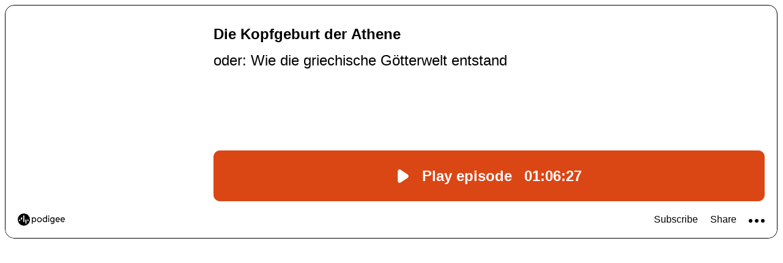

--- FILE ---
content_type: text/html; charset=utf-8
request_url: https://www.sfb-episteme.de/podcast/a04/index.html?ajax=true&iframe_with_external_content=true
body_size: 263
content:
<html lang="de"></html><head><meta charset="UTF-8" /><meta content="noindex,nofollow,noarchive" name="robots" /><title>Die Kopfgeburt der Athene</title></head><body><script class="podigee-podcast-player" src="https://player.podigee-cdn.net/podcast-player/javascripts/podigee-podcast-player.js" data-configuration="https://hinter-den-dingen.podigee.io/23-kopfgeburt-der-athene/embed"></script></body>